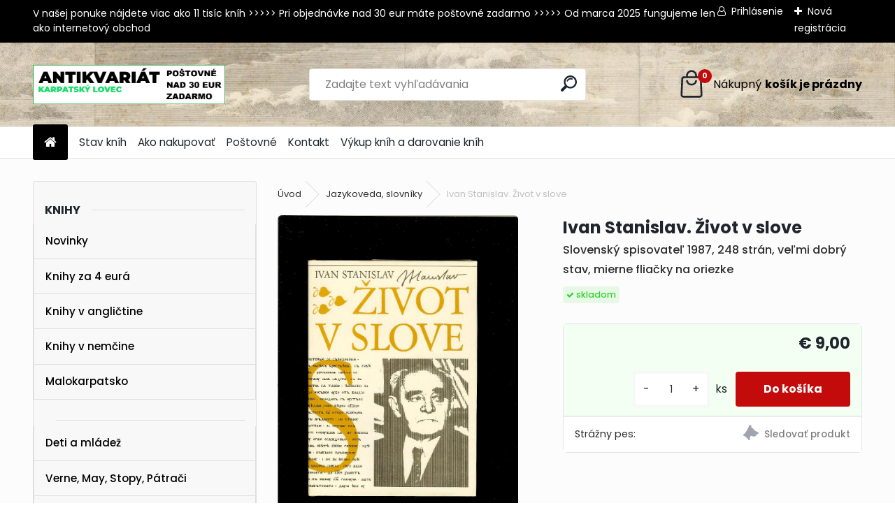

--- FILE ---
content_type: text/html; charset=utf-8
request_url: https://www.karpatskylovec.sk/antikvariat/Ivan-Stanislav-Zivot-v-slove-d7247.htm
body_size: 19551
content:


        <!DOCTYPE html>
    <html xmlns:og="http://ogp.me/ns#" xmlns:fb="http://www.facebook.com/2008/fbml" lang="sk" class="tmpl__uranium">
      <head>
          <script>
              window.cookie_preferences = getCookieSettings('cookie_preferences');
              window.cookie_statistics = getCookieSettings('cookie_statistics');
              window.cookie_marketing = getCookieSettings('cookie_marketing');

              function getCookieSettings(cookie_name) {
                  if (document.cookie.length > 0)
                  {
                      cookie_start = document.cookie.indexOf(cookie_name + "=");
                      if (cookie_start != -1)
                      {
                          cookie_start = cookie_start + cookie_name.length + 1;
                          cookie_end = document.cookie.indexOf(";", cookie_start);
                          if (cookie_end == -1)
                          {
                              cookie_end = document.cookie.length;
                          }
                          return unescape(document.cookie.substring(cookie_start, cookie_end));
                      }
                  }
                  return false;
              }
          </script>
                <title>Jazykoveda, slovníky | Ivan Stanislav. Život v slove | Antikvariát Karpatský lovec - Bratislava</title>
        <script type="text/javascript">var action_unavailable='action_unavailable';var id_language = 'sk';var id_country_code = 'SK';var language_code = 'sk-SK';var path_request = '/request.php';var type_request = 'POST';var cache_break = "2492"; var enable_console_debug = false; var enable_logging_errors = false;var administration_id_language = 'sk';var administration_id_country_code = 'SK';</script>          <script type="text/javascript" src="//ajax.googleapis.com/ajax/libs/jquery/1.8.3/jquery.min.js"></script>
          <script type="text/javascript" src="//code.jquery.com/ui/1.12.1/jquery-ui.min.js" ></script>
                  <script src="/wa_script/js/jquery.hoverIntent.minified.js?_=2025-12-15-09-40" type="text/javascript"></script>
        <script type="text/javascript" src="/admin/jscripts/jquery.qtip.min.js?_=2025-12-15-09-40"></script>
                  <script src="/wa_script/js/jquery.selectBoxIt.min.js?_=2025-12-15-09-40" type="text/javascript"></script>
                  <script src="/wa_script/js/bs_overlay.js?_=2025-12-15-09-40" type="text/javascript"></script>
        <script src="/wa_script/js/bs_design.js?_=2025-12-15-09-40" type="text/javascript"></script>
        <script src="/admin/jscripts/wa_translation.js?_=2025-12-15-09-40" type="text/javascript"></script>
        <link rel="stylesheet" type="text/css" href="/css/jquery.selectBoxIt.wa_script.css?_=2025-12-15-09-40" media="screen, projection">
        <link rel="stylesheet" type="text/css" href="/css/jquery.qtip.lupa.css?_=2025-12-15-09-40">
        
                  <script src="/wa_script/js/jquery.colorbox-min.js?_=2025-12-15-09-40" type="text/javascript"></script>
          <link rel="stylesheet" type="text/css" href="/css/colorbox.css?_=2025-12-15-09-40">
          <script type="text/javascript">
            jQuery(document).ready(function() {
              (function() {
                function createGalleries(rel) {
                  var regex = new RegExp(rel + "\\[(\\d+)]"),
                      m, group = "g_" + rel, groupN;
                  $("a[rel*=" + rel + "]").each(function() {
                    m = regex.exec(this.getAttribute("rel"));
                    if(m) {
                      groupN = group + m[1];
                    } else {
                      groupN = group;
                    }
                    $(this).colorbox({
                      rel: groupN,
                      slideshow:false,
                       maxWidth: "85%",
                       maxHeight: "85%",
                       returnFocus: false
                    });
                  });
                }
                createGalleries("lytebox");
                createGalleries("lyteshow");
              })();
            });</script>
          <script type="text/javascript">
      function init_products_hovers()
      {
        jQuery(".product").hoverIntent({
          over: function(){
            jQuery(this).find(".icons_width_hack").animate({width: "130px"}, 300, function(){});
          } ,
          out: function(){
            jQuery(this).find(".icons_width_hack").animate({width: "10px"}, 300, function(){});
          },
          interval: 40
        });
      }
      jQuery(document).ready(function(){

        jQuery(".param select, .sorting select").selectBoxIt();

        jQuery(".productFooter").click(function()
        {
          var $product_detail_link = jQuery(this).parent().find("a:first");

          if($product_detail_link.length && $product_detail_link.attr("href"))
          {
            window.location.href = $product_detail_link.attr("href");
          }
        });
        init_products_hovers();
        
        ebar_details_visibility = {};
        ebar_details_visibility["user"] = false;
        ebar_details_visibility["basket"] = false;

        ebar_details_timer = {};
        ebar_details_timer["user"] = setTimeout(function(){},100);
        ebar_details_timer["basket"] = setTimeout(function(){},100);

        function ebar_set_show($caller)
        {
          var $box_name = $($caller).attr("id").split("_")[0];

          ebar_details_visibility["user"] = false;
          ebar_details_visibility["basket"] = false;

          ebar_details_visibility[$box_name] = true;

          resolve_ebar_set_visibility("user");
          resolve_ebar_set_visibility("basket");
        }

        function ebar_set_hide($caller)
        {
          var $box_name = $($caller).attr("id").split("_")[0];

          ebar_details_visibility[$box_name] = false;

          clearTimeout(ebar_details_timer[$box_name]);
          ebar_details_timer[$box_name] = setTimeout(function(){resolve_ebar_set_visibility($box_name);},300);
        }

        function resolve_ebar_set_visibility($box_name)
        {
          if(   ebar_details_visibility[$box_name]
             && jQuery("#"+$box_name+"_detail").is(":hidden"))
          {
            jQuery("#"+$box_name+"_detail").slideDown(300);
          }
          else if(   !ebar_details_visibility[$box_name]
                  && jQuery("#"+$box_name+"_detail").not(":hidden"))
          {
            jQuery("#"+$box_name+"_detail").slideUp(0, function() {
              $(this).css({overflow: ""});
            });
          }
        }

        
        jQuery("#user_icon, #basket_icon").hoverIntent({
          over: function(){
            ebar_set_show(this);
            
          } ,
          out: function(){
            ebar_set_hide(this);
          },
          interval: 40
        });
        
        jQuery("#user_icon").click(function(e)
        {
          if(jQuery(e.target).attr("id") == "user_icon")
          {
            window.location.href = "https://www.karpatskylovec.sk/antikvariat/e-login/";
          }
        });

        jQuery("#basket_icon").click(function(e)
        {
          if(jQuery(e.target).attr("id") == "basket_icon")
          {
            window.location.href = "https://www.karpatskylovec.sk/antikvariat/e-basket/";
          }
        });
      
      });
    </script>        <meta http-equiv="Content-language" content="sk">
        <meta http-equiv="Content-Type" content="text/html; charset=utf-8">
        <meta name="language" content="slovak">
        <meta name="keywords" content="ivan,stanislav.,život,slove">
        <meta name="description" content="Ivan Stanislav. Život v slove">
        <meta name="revisit-after" content="1 Days">
        <meta name="distribution" content="global">
        <meta name="expires" content="never">
                  <meta name="expires" content="never">
                    <link rel="previewimage" href="https://www.karpatskylovec.sk/fotky36789/fotos/36789_7247__vyr_5280Ivan-Stanislav--Zivot-v-slove.jpg" />
                    <link rel="canonical" href="https://www.karpatskylovec.sk/antikvariat/Ivan-Stanislav-Zivot-v-slove-d7247.htm?tab=description"/>
          <meta property="og:image" content="http://www.karpatskylovec.sk/fotky36789/fotos/36789_7247__vyr_5280Ivan-Stanislav--Zivot-v-slove.jpg" />
<meta property="og:image:secure_url" content="https://www.karpatskylovec.sk/fotky36789/fotos/36789_7247__vyr_5280Ivan-Stanislav--Zivot-v-slove.jpg" />
<meta property="og:image:type" content="image/jpeg" />
            <meta name="robots" content="index, follow">
                      <link href="//www.karpatskylovec.sk/fotky36789/favicon-KL2.jpg" rel="icon" type="image/jpeg">
          <link rel="shortcut icon" type="image/jpeg" href="//www.karpatskylovec.sk/fotky36789/favicon-KL2.jpg">
                  <link rel="stylesheet" type="text/css" href="/css/lang_dependent_css/lang_sk.css?_=2025-12-15-09-40" media="screen, projection">
                <link rel='stylesheet' type='text/css' href='/wa_script/js/styles.css?_=2025-12-15-09-40'>
        <script language='javascript' type='text/javascript' src='/wa_script/js/javascripts.js?_=2025-12-15-09-40'></script>
        <script language='javascript' type='text/javascript' src='/wa_script/js/check_tel.js?_=2025-12-15-09-40'></script>
          <script src="/assets/javascripts/buy_button.js?_=2025-12-15-09-40"></script>
            <script type="text/javascript" src="/wa_script/js/bs_user.js?_=2025-12-15-09-40"></script>
        <script type="text/javascript" src="/wa_script/js/bs_fce.js?_=2025-12-15-09-40"></script>
        <script type="text/javascript" src="/wa_script/js/bs_fixed_bar.js?_=2025-12-15-09-40"></script>
        <script type="text/javascript" src="/bohemiasoft/js/bs.js?_=2025-12-15-09-40"></script>
        <script src="/wa_script/js/jquery.number.min.js?_=2025-12-15-09-40" type="text/javascript"></script>
        <script type="text/javascript">
            BS.User.id = 36789;
            BS.User.domain = "antikvariat";
            BS.User.is_responsive_layout = true;
            BS.User.max_search_query_length = 50;
            BS.User.max_autocomplete_words_count = 5;

            WA.Translation._autocompleter_ambiguous_query = ' Hľadaný výraz je pre našeptávač príliš všeobecný. Zadajte prosím ďalšie znaky, slová alebo pokračujte odoslaním formulára pre vyhľadávanie.';
            WA.Translation._autocompleter_no_results_found = ' Neboli nájdené žiadne produkty ani kategórie.';
            WA.Translation._error = " Chyba";
            WA.Translation._success = " Úspech";
            WA.Translation._warning = " Upozornenie";
            WA.Translation._multiples_inc_notify = '<p class="multiples-warning"><strong>Tento produkt je možné objednať iba v násobkoch #inc#. </strong><br><small>Vami zadaný počet kusov bol navýšený podľa tohto násobku.</small></p>';
            WA.Translation._shipping_change_selected = " Zmeniť...";
            WA.Translation._shipping_deliver_to_address = "_shipping_deliver_to_address";

            BS.Design.template = {
              name: "uranium",
              is_selected: function(name) {
                if(Array.isArray(name)) {
                  return name.indexOf(this.name) > -1;
                } else {
                  return name === this.name;
                }
              }
            };
            BS.Design.isLayout3 = true;
            BS.Design.templates = {
              TEMPLATE_ARGON: "argon",TEMPLATE_NEON: "neon",TEMPLATE_CARBON: "carbon",TEMPLATE_XENON: "xenon",TEMPLATE_AURUM: "aurum",TEMPLATE_CUPRUM: "cuprum",TEMPLATE_ERBIUM: "erbium",TEMPLATE_CADMIUM: "cadmium",TEMPLATE_BARIUM: "barium",TEMPLATE_CHROMIUM: "chromium",TEMPLATE_SILICIUM: "silicium",TEMPLATE_IRIDIUM: "iridium",TEMPLATE_INDIUM: "indium",TEMPLATE_OXYGEN: "oxygen",TEMPLATE_HELIUM: "helium",TEMPLATE_FLUOR: "fluor",TEMPLATE_FERRUM: "ferrum",TEMPLATE_TERBIUM: "terbium",TEMPLATE_URANIUM: "uranium",TEMPLATE_ZINCUM: "zincum",TEMPLATE_CERIUM: "cerium",TEMPLATE_KRYPTON: "krypton",TEMPLATE_THORIUM: "thorium",TEMPLATE_ETHERUM: "etherum",TEMPLATE_KRYPTONIT: "kryptonit",TEMPLATE_TITANIUM: "titanium",TEMPLATE_PLATINUM: "platinum"            };
        </script>
                  <script src="/js/progress_button/modernizr.custom.js"></script>
                      <link rel="stylesheet" type="text/css" href="/bower_components/owl.carousel/dist/assets/owl.carousel.min.css" />
            <link rel="stylesheet" type="text/css" href="/bower_components/owl.carousel/dist/assets/owl.theme.default.min.css" />
            <script src="/bower_components/owl.carousel/dist/owl.carousel.min.js"></script>
                      <link rel="stylesheet" type="text/css" href="/bower_components/priority-nav/dist/priority-nav-core.css" />
            <script src="/bower_components/priority-nav/dist/priority-nav.js"></script>
                      <link rel="stylesheet" type="text/css" href="//static.bohemiasoft.com/jave/style.css?_=2025-12-15-09-40" media="screen">
                    <link rel="stylesheet" type="text/css" href="/css/font-awesome.4.7.0.min.css" media="screen">
          <link rel="stylesheet" type="text/css" href="/sablony/nove/uranium/uraniumred/css/product_var3.css?_=2025-12-15-09-40" media="screen">
          <style>
    :root {
        --primary: #C40B0B;
        --primary-dark: #940A0A;
        --secondary: #F8F8F8;
        --secondary-v2: #2D2D2D;
        --element-color: #1f242d;
        --stars: #ffcf15;
        --sale: #c91e1e;
        
        --empty-basket-text: " Košík je prázdny";
        --full-shopping-basket-text: "nákupný košík";
        --choose-delivery-method-text: "Výber spôsobu doručenia";
        --choose-payment-method-text: "Výber spôsobu platby";
        --free-price-text: "Zadarmo";
        --continue-without-login-text: "Pokračovanie bez prihlásenia";
        --summary-order-text: "Súhrn vašej objednávky";
        --cart-contents-text: "Váš košík";
        --in-login-text: "Prihlásenie";
        --in-registration-text: "Nová registrácia";
        --in-forgotten-pass-text: "";
        --price-list-filter-text: "Cenník";
        --search-see-everything-text: "Vidieť všetko";
        --discount-code-text: "Mám zľavový kód";
        --searched-cats-text: "Vyhľadávané kategórie";
        --back-to-eshop-text: "Späť do e-shopu";
        --to-category-menu-text: "Do kategórie";
        --back-menu-text: "Späť";
        --pagination-next-text: "Ďalšie";
        --pagination-previous-text: "Predchádzajúci";
        --cookies-files-text: "Súbory cookie";
        --newsletter-button-text: "Odoberať";
        --newsletter-be-up-to-date-text: "Buďte v obraze";
        --specify-params-text: "Vybrať parametre";
        --article-tags-text: "Tagy článku";
        --watch-product-text: "Sledovať produkt";
        --notfull-shopping-text: "Nákupný";
        --notfull-basket-is-empty-text: "košík je prázdny";
        --whole-blog-article-text: "Celý článok";
        --all-parameters-text: "Všetky parametre";
        --without-var-text: "cena bez DPH";
        --green: "#18c566";
        --primary-light: "#F2FCF8";
        --basket-content-text: " Obsah košíka";
        --products-in-cat-text: " Produkty v kategórii";
        --recalculate--text: "Prepočítať";
        
    }
</style>
          <link rel="stylesheet"
                type="text/css"
                id="tpl-editor-stylesheet"
                href="/sablony/nove/uranium/uraniumred/css/colors.css?_=2025-12-15-09-40"
                media="screen">

          <meta name="viewport" content="width=device-width, initial-scale=1.0">
          <link rel="stylesheet" 
                   type="text/css" 
                   href="https://static.bohemiasoft.com/custom-css/uranium.css?_1765339066" 
                   media="screen"><style type="text/css">
               <!--#site_logo{
                  width: 275px;
                  height: 100px;
                  background-image: url('/fotky36789/design_setup/images/custom_image_logo.png?cache_time=1717676923');
                  background-repeat: no-repeat;
                  
                }html body .myheader { 
          background-image: url('/fotky36789/design_setup/images/custom_image_centerpage.png?cache_time=1717676923');
          border: black;
          background-repeat: repeat-x;
          background-position: 100% 0%;
          background-color: #f3f2f2;
        }#page_background{
                  background-image: none;
                  background-repeat: repeat;
                  background-position: 0px 0px;
                  background-color: #fdfcfc;
                }.bgLupa{
                  padding: 0;
                  border: none;
                }

 :root { 
 }
-->
                </style>          <link rel="stylesheet" type="text/css" href="/fotky36789/design_setup/css/user_defined.css?_=1454843855" media="screen, projection">
                    <script type="text/javascript" src="/admin/jscripts/wa_dialogs.js?_=2025-12-15-09-40"></script>
        <script async src="https://www.googletagmanager.com/gtag/js?id=UA-40648643-1"></script><script>
window.dataLayer = window.dataLayer || [];
function gtag(){dataLayer.push(arguments);}
gtag('js', new Date());
gtag('config', 'UA-40648643-1', { debug_mode: true });
</script>        <script type="text/javascript" src="/wa_script/js/search_autocompleter.js?_=2025-12-15-09-40"></script>
              <script>
              WA.Translation._complete_specification = "";
              WA.Translation._dont_have_acc = "Nemáte účet? ";
              WA.Translation._have_acc = "Máte už účet? ";
              WA.Translation._register_titanium = "Zaregistrovať sa";
              WA.Translation._login_titanium = "Prihlásiť";
              WA.Translation._placeholder_voucher = "Sem vložte kód";
          </script>
                <script src="/wa_script/js/template/uranium/script.js?_=2025-12-15-09-40"></script>
                    <link rel="stylesheet" type="text/css" href="/assets/vendor/magnific-popup/magnific-popup.css" />
      <script src="/assets/vendor/magnific-popup/jquery.magnific-popup.js"></script>
      <script type="text/javascript">
        BS.env = {
          decPoint: ",",
          basketFloatEnabled: false        };
      </script>
      <script type="text/javascript" src="/node_modules/select2/dist/js/select2.min.js"></script>
      <script type="text/javascript" src="/node_modules/maximize-select2-height/maximize-select2-height.min.js"></script>
      <script type="text/javascript">
        (function() {
          $.fn.select2.defaults.set("language", {
            noResults: function() {return " Žiadny záznam nebol nájdený"},
            inputTooShort: function(o) {
              var n = o.minimum - o.input.length;
              return "_input_too_short".replace("#N#", n);
            }
          });
          $.fn.select2.defaults.set("width", "100%")
        })();

      </script>
      <link type="text/css" rel="stylesheet" href="/node_modules/select2/dist/css/select2.min.css" />
      <script type="text/javascript" src="/wa_script/js/countdown_timer.js?_=2025-12-15-09-40"></script>
      <script type="text/javascript" src="/wa_script/js/app.js?_=2025-12-15-09-40"></script>
      <script type="text/javascript" src="/node_modules/jquery-validation/dist/jquery.validate.min.js"></script>

      
          </head>
      <body class="lang-sk layout3 not-home page-product-detail page-product-7247 basket-empty slider_available template-slider-disabled vat-payer-n alternative-currency-n" >
        <a name="topweb"></a>
        
  <div id="responsive_layout_large"></div><div id="page">      <div class="top-bar" id="topBar">
                  <div class="top-bar-content">
            <p>V našej ponuke nájdete viac ako 11 tisíc kníh &gt;&gt;&gt;&gt;&gt; Pri objednávke nad 30 eur máte poštovné zadarmo &gt;&gt;&gt;&gt;&gt; Od marca 2025 fungujeme len ako internetový obchod<br /><br /></p>          </div>
                    <div class="top-bar-login">
                          <span class="user-login"><a href="/antikvariat/e-login">Prihlásenie</a></span>
              <span class="user-register"><a href="/antikvariat/e-register">Nová registrácia</a></span>
                        </div>
                        </div>
          <script type="text/javascript">
      var responsive_articlemenu_name = ' Menu';
      var responsive_eshopmenu_name = ' E-shop';
    </script>
        <link rel="stylesheet" type="text/css" href="/css/masterslider.css?_=2025-12-15-09-40" media="screen, projection">
    <script type="text/javascript" src="/js/masterslider.min.js"></script>
    <div class="myheader">
            <!--[if IE 6]>
    <style>
    #main-menu ul ul{visibility:visible;}
    </style>
    <![endif]-->

    
    <div id="new_top_menu"><!-- TOPMENU -->
            <div id="new_template_row" class="">
                 <ul>
            <li class="eshop-menu-home">
              <a href="//www.karpatskylovec.sk" class="top_parent_act" aria-label="Homepage">
                              </a>
            </li>
          </ul>
          
<ul><li class="eshop-menu-10 eshop-menu-order-1 eshop-menu-odd"><a href="/antikvariat/Stav-knih-a10_0.htm"  class="top_parent">Stav kníh</a>
</li></ul>
<ul><li class="eshop-menu-3 eshop-menu-order-2 eshop-menu-even"><a href="/antikvariat/Ako-nakupovat-a3_0.htm"  class="top_parent">Ako nakupovať </a>
</li></ul>
<ul><li class="eshop-menu-11 eshop-menu-order-3 eshop-menu-odd"><a href="/antikvariat/Postovne-a11_0.htm"  class="top_parent">Poštovné</a>
</li></ul>
<ul><li class="eshop-menu-9 eshop-menu-order-4 eshop-menu-even"><a href="/antikvariat/Kontakt-a9_0.htm"  class="top_parent">Kontakt</a>
</li></ul>
<ul><li class="eshop-menu-13 eshop-menu-order-5 eshop-menu-odd"><a href="/antikvariat/Vykup-knih-a-darovanie-knih-a13_0.htm"  class="top_parent">Výkup kníh a darovanie kníh</a>
</li></ul>      </div>
    </div><!-- END TOPMENU -->
            <div class="navigate_bar">
            <div class="logo-wrapper">
            <a id="site_logo" href="//www.karpatskylovec.sk" class="mylogo" aria-label="Logo"></a>
    </div>
                <div id="search">
      <form name="search" id="searchForm" action="/antikvariat/search-engine.htm" method="GET" enctype="multipart/form-data">
        <label for="q" class="title_left2"> Hľadanie</label>
        <p>
          <input name="slovo" type="text" class="inputBox" id="q" placeholder=" Zadajte text vyhľadávania" maxlength="50">
          
          <input type="hidden" id="source_service" value="www.webareal.sk">
        </p>
        <div class="wrapper_search_submit">
          <input type="submit" class="search_submit" aria-label="search" name="search_submit" value="">
        </div>
        <div id="search_setup_area">
          <input id="hledatjak2" checked="checked" type="radio" name="hledatjak" value="2">
          <label for="hledatjak2">Hľadať v tovare</label>
          <br />
          <input id="hledatjak1"  type="radio" name="hledatjak" value="1">
          <label for="hledatjak1">Hľadať v článkoch</label>
                    <script type="text/javascript">
            function resolve_search_mode_visibility()
            {
              if (jQuery('form[name=search] input').is(':focus'))
              {
                if (jQuery('#search_setup_area').is(':hidden'))
                {
                  jQuery('#search_setup_area').slideDown(400);
                }
              }
              else
              {
                if (jQuery('#search_setup_area').not(':hidden'))
                {
                  jQuery('#search_setup_area').slideUp(400);
                }
              }
            }

            $('form[name=search] input').click(function() {
              this.focus();
            });

            jQuery('form[name=search] input')
                .focus(function() {
                  resolve_search_mode_visibility();
                })
                .blur(function() {
                  setTimeout(function() {
                    resolve_search_mode_visibility();
                  }, 1000);
                });

          </script>
                  </div>
      </form>
    </div>
            
  <div id="ebar" class="" >        <div id="basket_icon" >
            <div id="basket_detail">
                <div id="basket_arrow_tag"></div>
                <div id="basket_content_tag">
                    <a id="quantity_tag" href="/antikvariat/e-basket" rel="nofollow" class="elink"><span class="quantity_count">0</span>
                    <span class="basket_empty"> Váš nákupný košík <span class="bold">je prázdny</span></span></a>                </div>
            </div>
        </div>
                </div>      </div>
          </div>
    <div id="page_background">      <div class="hack-box"><!-- HACK MIN WIDTH FOR IE 5, 5.5, 6  -->
                  <div id="masterpage" ><!-- MASTER PAGE -->
              <div id="header">          </div><!-- END HEADER -->
                    <div id="aroundpage"><!-- AROUND PAGE -->
            <div class="extra-menu-wrapper">
      <!-- LEFT BOX -->
      <div id="left-box">
              <div class="menu-typ-1" id="left_eshop">
      
        <div id="inleft_eshop">
          <div class="leftmenu2">
                <ul class="root-eshop-menu">
            <li class="new-tmpl-home-button">
        <a href="//www.karpatskylovec.sk">
          <i class="fa fa-home" aria-hidden="true"></i>
        </a>
      </li>
              <li class="leftmenuCat category-menu-sep-1 category-menu-sep-order-1 remove_point">
          Knihy        </li>

                <li class="leftmenuDef category-menu-36 category-menu-order-1 category-menu-odd remove_point">
          <a href="/antikvariat/Novinky-c36_0_1.htm">Novinky </a>        </li>

                <li class="leftmenuDef category-menu-89 category-menu-order-2 category-menu-even remove_point">
          <a href="/antikvariat/Knihy-za-4-eura-c89_0_1.htm">Knihy za 4 eurá</a>        </li>

                <li class="leftmenuDef category-menu-90 category-menu-order-3 category-menu-odd remove_point">
          <a href="/antikvariat/Knihy-v-anglictine-c90_0_1.htm">Knihy v angličtine</a>        </li>

                <li class="leftmenuDef category-menu-84 category-menu-order-4 category-menu-even remove_point">
          <a href="/antikvariat/Knihy-v-nemcine-c84_0_1.htm">Knihy v nemčine</a>        </li>

                <li class="leftmenuDef category-menu-75 category-menu-order-5 category-menu-odd remove_point">
          <a href="/antikvariat/Malokarpatsko-c75_0_1.htm">Malokarpatsko</a>        </li>

                <li class="leftmenuCat category-menu-sep-76 category-menu-sep-order-2 remove_point">
                  </li>

                <li class="leftmenuDef category-menu-11 category-menu-order-6 category-menu-even remove_point">
          <a href="/antikvariat/Deti-a-mladez-c11_0_1.htm">Deti a mládež</a>        </li>

                <li class="leftmenuDef category-menu-93 category-menu-order-7 category-menu-odd remove_point">
          <a href="/antikvariat/Verne-May-Stopy-Patraci-c93_0_1.htm">Verne, May, Stopy, Pátrači</a>        </li>

                <li class="leftmenuDef category-menu-12 category-menu-order-8 category-menu-even remove_point">
          <a href="/antikvariat/Slovenska-literatura-c12_0_1.htm">Slovenská literatúra</a>        </li>

                <li class="leftmenuDef category-menu-13 category-menu-order-9 category-menu-odd remove_point">
          <a href="/antikvariat/Svetova-literatura-c13_0_1.htm">Svetová literatúra</a>        </li>

                <li class="leftmenuDef category-menu-14 category-menu-order-10 category-menu-even remove_point">
          <a href="/antikvariat/Svetova-poezia-c14_0_1.htm">Svetová poézia</a>        </li>

                <li class="leftmenuDef category-menu-96 category-menu-order-11 category-menu-odd remove_point">
          <a href="/antikvariat/Slovenska-poezia-c96_0_1.htm">Slovenská poézia</a>        </li>

                <li class="leftmenuDef category-menu-37 category-menu-order-12 category-menu-even remove_point">
          <a href="/antikvariat/Drama-divadlo-c37_0_1.htm">Dráma, divadlo</a>        </li>

                <li class="leftmenuDef category-menu-44 category-menu-order-13 category-menu-odd remove_point">
          <a href="/antikvariat/Fantastika-komiksy-c44_0_1.htm">Fantastika, komiksy</a>        </li>

                <li class="leftmenuDef category-menu-39 category-menu-order-14 category-menu-even remove_point">
          <a href="/antikvariat/Hloznik-Fulla-Benka-c39_0_1.htm">Hložník, Fulla, Benka </a>        </li>

                <li class="leftmenuDef category-menu-43 category-menu-order-15 category-menu-odd remove_point">
          <a href="/antikvariat/Exil-c43_0_1.htm">Exil</a>        </li>

                <li class="leftmenuDef category-menu-15 category-menu-order-16 category-menu-even remove_point">
          <a href="/antikvariat/Literarna-veda-knihoveda-c15_0_1.htm">Literárna veda, knihoveda</a>        </li>

                <li class="leftmenuDef category-menu-29 category-menu-order-17 category-menu-odd remove_point">
          <a href="/antikvariat/Filozofia-sociologia-eseje-c29_0_1.htm">Filozofia, sociológia, eseje</a>        </li>

                <li class="leftmenuDef category-menu-38 category-menu-order-18 category-menu-even remove_point">
          <a href="/antikvariat/Psychologia-pedagogika-c38_0_1.htm">Psychológia, pedagogika</a>        </li>

                <li class="leftmenuDef category-menu-97 category-menu-order-19 category-menu-odd remove_point">
          <a href="/antikvariat/Krestanska-literatura-c97_0_1.htm">Kresťanská literatúra</a>        </li>

                <li class="leftmenuDef category-menu-30 category-menu-order-20 category-menu-even remove_point">
          <a href="/antikvariat/Duchovna-literatura-ezoterika-c30_0_1.htm">Duchovná literatúra, ezoterika</a>        </li>

                <li class="leftmenuAct category-menu-40 category-menu-order-21 category-menu-odd remove_point">
          <a href="/antikvariat/Jazykoveda-slovniky-c40_0_1.htm">Jazykoveda, slovníky</a>        </li>

            <ul class="eshop-submenu level-2">
            <li class="new-tmpl-home-button">
        <a href="//">
          <i class="fa fa-home" aria-hidden="true"></i>
        </a>
      </li>
          </ul>
      <style>
        #left-box .remove_point a::before
        {
          display: none;
        }
      </style>
            <li class="leftmenuCat category-menu-sep-42 category-menu-sep-order-3 remove_point">
                  </li>

                <li class="leftmenuDef category-menu-19 category-menu-order-22 category-menu-even remove_point">
          <a href="/antikvariat/Architektura-c19_0_1.htm">Architektúra</a>        </li>

                <li class="leftmenuDef category-menu-18 category-menu-order-23 category-menu-odd remove_point">
          <a href="/antikvariat/Svetove-umenie-a-design-c18_0_1.htm">Svetové umenie a design</a>        </li>

                <li class="leftmenuDef category-menu-98 category-menu-order-24 category-menu-even remove_point">
          <a href="/antikvariat/Slovenske-umenie-c98_0_1.htm">Slovenské umenie</a>        </li>

                <li class="leftmenuDef category-menu-32 category-menu-order-25 category-menu-odd remove_point">
          <a href="/antikvariat/Hudba-tanec-c32_0_1.htm">Hudba, tanec</a>        </li>

                <li class="leftmenuDef category-menu-20 category-menu-order-26 category-menu-even remove_point">
          <a href="/antikvariat/Fotografia-a-film-c20_0_1.htm">Fotografia a film</a>        </li>

                <li class="leftmenuDef category-menu-21 category-menu-order-27 category-menu-odd remove_point">
          <a href="/antikvariat/Narodopis-ludove-umenie-c21_0_1.htm">Národopis, ľudové umenie</a>        </li>

                <li class="leftmenuDef category-menu-22 category-menu-order-28 category-menu-even remove_point">
          <a href="/antikvariat/Miestopis-sprievodcovia-c22_0_1.htm">Miestopis, sprievodcovia</a>        </li>

                <li class="leftmenuDef category-menu-23 category-menu-order-29 category-menu-odd remove_point">
          <a href="/antikvariat/Bratislava-c23_0_1.htm">Bratislava</a>        </li>

                <li class="leftmenuDef category-menu-24 category-menu-order-30 category-menu-even remove_point">
          <a href="/antikvariat/Slovenska-historia-c24_0_1.htm">Slovenská história</a>        </li>

                <li class="leftmenuDef category-menu-25 category-menu-order-31 category-menu-odd remove_point">
          <a href="/antikvariat/Svetova-historia-c25_0_1.htm">Svetová história</a>        </li>

                <li class="leftmenuDef category-menu-95 category-menu-order-32 category-menu-even remove_point">
          <a href="/antikvariat/Ceska-historia-c95_0_1.htm">Česká história</a>        </li>

                <li class="leftmenuDef category-menu-94 category-menu-order-33 category-menu-odd remove_point">
          <a href="/antikvariat/Antika-starovek-c94_0_1.htm">Antika, starovek</a>        </li>

                <li class="leftmenuDef category-menu-41 category-menu-order-34 category-menu-even remove_point">
          <a href="/antikvariat/Geologia-neziva-priroda-c41_0_1.htm">Geológia, neživá príroda</a>        </li>

                <li class="leftmenuCat category-menu-sep-91 category-menu-sep-order-4 remove_point">
                  </li>

                <li class="leftmenuDef category-menu-48 category-menu-order-35 category-menu-odd remove_point">
          <a href="/antikvariat/Zvierata-polovnictvo-c48_0_1.htm">Zvieratá, poľovníctvo</a>        </li>

                <li class="leftmenuDef category-menu-27 category-menu-order-36 category-menu-even remove_point">
          <a href="/antikvariat/Kvety-stromy-rastliny-huby-c27_0_1.htm">Kvety, stromy, rastliny, huby</a>        </li>

                <li class="leftmenuDef category-menu-49 category-menu-order-37 category-menu-odd remove_point">
          <a href="/antikvariat/Vino-a-vinohradnictvo-c49_0_1.htm">Víno a vinohradníctvo</a>        </li>

                <li class="leftmenuDef category-menu-59 category-menu-order-38 category-menu-even remove_point">
          <a href="/antikvariat/Remesla-rucne-prace-c59_0_1.htm">Remeslá, ručné práce</a>        </li>

                <li class="leftmenuDef category-menu-33 category-menu-order-39 category-menu-odd remove_point">
          <a href="/antikvariat/Technika-elektro-c33_0_1.htm">Technika, elektro</a>        </li>

                <li class="leftmenuDef category-menu-92 category-menu-order-40 category-menu-even remove_point">
          <a href="/antikvariat/Auto-moto-doprava-c92_0_1.htm">Auto-moto, doprava</a>        </li>

                <li class="leftmenuDef category-menu-82 category-menu-order-41 category-menu-odd remove_point">
          <a href="/antikvariat/Stavebnictvo-c82_0_1.htm">Stavebníctvo</a>        </li>

                <li class="leftmenuDef category-menu-77 category-menu-order-42 category-menu-even remove_point">
          <a href="/antikvariat/Matematika-a-fyzika-c77_0_1.htm">Matematika a fyzika</a>        </li>

                <li class="leftmenuDef category-menu-67 category-menu-order-43 category-menu-odd remove_point">
          <a href="/antikvariat/Chemia-biologia-c67_0_1.htm">Chémia, biológia</a>        </li>

                <li class="leftmenuDef category-menu-79 category-menu-order-44 category-menu-even remove_point">
          <a href="/antikvariat/Medicina-zdravie-c79_0_1.htm">Medicína, zdravie</a>        </li>

                <li class="leftmenuDef category-menu-78 category-menu-order-45 category-menu-odd remove_point">
          <a href="/antikvariat/Kucharky-gastronomia-c78_0_1.htm">Kuchárky, gastronómia</a>        </li>

                <li class="leftmenuDef category-menu-80 category-menu-order-46 category-menu-even remove_point">
          <a href="/antikvariat/Pravo-ekonomia-c80_0_1.htm">Právo, ekonómia</a>        </li>

                <li class="leftmenuDef category-menu-85 category-menu-order-47 category-menu-odd remove_point">
          <a href="/antikvariat/Biznis-a-manazment-c85_0_1.htm">Biznis a manažment</a>        </li>

                <li class="leftmenuDef category-menu-81 category-menu-order-48 category-menu-even remove_point">
          <a href="/antikvariat/Cestovanie-geografia-c81_0_1.htm">Cestovanie, geografia</a>        </li>

                <li class="leftmenuDef category-menu-83 category-menu-order-49 category-menu-odd remove_point">
          <a href="/antikvariat/Sport-hry-c83_0_1.htm">Šport, hry</a>        </li>

                <li class="leftmenuDef category-menu-54 category-menu-order-50 category-menu-even remove_point">
          <a href="/antikvariat/Rozlicne-odborne-knihy-c54_0_1.htm">Rozličné odborné knihy </a>        </li>

                <li class="leftmenuDef category-menu-88 category-menu-order-51 category-menu-odd remove_point">
          <a href="/antikvariat/LP-CD-c88_0_1.htm">LP, CD</a>        </li>

                <li class="leftmenuCat category-menu-sep-46 category-menu-sep-order-5 remove_point">
                  </li>

                <li class="leftmenuDef category-menu-86 category-menu-order-52 category-menu-even remove_point">
          <a href="/antikvariat/19-storocie-c86_0_1.htm">19. storočie</a>        </li>

                <li class="leftmenuDef category-menu-73 category-menu-order-53 category-menu-odd remove_point">
          <a href="/antikvariat/1900-1949-c73_0_1.htm">1900 - 1949</a>        </li>

                <li class="leftmenuDef category-menu-64 category-menu-order-54 category-menu-even remove_point">
          <a href="/antikvariat/50-roky-c64_0_1.htm">50. roky</a>        </li>

                <li class="leftmenuDef category-menu-66 category-menu-order-55 category-menu-odd remove_point">
          <a href="/antikvariat/60-roky-c66_0_1.htm">60. roky</a>        </li>

            </ul>
      <style>
        #left-box .remove_point a::before
        {
          display: none;
        }
      </style>
              </div>
        </div>

        
        <div id="footleft1">
                  </div>

            </div>
          <div id="left3">
      <div id="inleft3_top"></div>
      <div id="inleft3">
        <p><a href="/antikvariat/Knihy-za-4-eura-c89_0_1.htm"><img src="/fotky36789/4 eurá.png" alt="" width="564" height="332" /></a></p>
<p><span style="font-size: 16px;"><strong>POŠTOVNÉ ZDARMA </strong></span></p>
<p><span style="font-size: 16px;"><strong>PRI OBJEDNÁVKE </strong><strong>NAD 30 EUR</strong></span></p>              </div>
      <div id="inleft3_foot"></div>
    </div>
          </div><!-- END LEFT BOX -->
            <div id="right-box"><!-- RIGHT BOX2 -->
        <!-- xxxx badRight xxxx -->    <div id="right3">
      <div id="inright3_top"></div>
      <div id="inright3">
        <h1></h1>      </div>
      <div id="inright3_foot"></div>
    </div>
    <div class="break"></div>
          </div><!-- END RIGHT BOX -->
      </div>

            <hr class="hide">
                        <div id="centerpage2"><!-- CENTER PAGE -->
              <div id="incenterpage2"><!-- in the center -->
                <script type="text/javascript">
  var product_information = {
    id: '7247',
    name: 'Ivan Stanislav. Život v slove',
    brand: '',
    price: '9',
    category: 'Jazykoveda, slovníky',
    is_variant: false,
    variant_id: 0  };
</script>
        <div id="fb-root"></div>
    <script>(function(d, s, id) {
            var js, fjs = d.getElementsByTagName(s)[0];
            if (d.getElementById(id)) return;
            js = d.createElement(s); js.id = id;
            js.src = "//connect.facebook.net/ sk_SK/all.js#xfbml=1&appId=";
            fjs.parentNode.insertBefore(js, fjs);
        }(document, 'script', 'facebook-jssdk'));</script>
      <script type="application/ld+json">
      {
        "@context": "http://schema.org",
        "@type": "Product",
                "name": "Ivan Stanislav. Život v slove",
        "description": "",
                "image": "https://www.karpatskylovec.sk/fotky36789/fotos/36789_7247__vyr_5280Ivan-Stanislav--Zivot-v-slove.jpg",
                "gtin13": "",
        "mpn": "",
        "sku": "",
        "brand": "",

        "offers": {
            "@type": "Offer",
            "availability": "https://schema.org/InStock",
            "price": "9.00",
"priceCurrency": "EUR",
"priceValidUntil": "2035-12-22",
            "url": "https://www.karpatskylovec.sk/antikvariat/Ivan-Stanislav-Zivot-v-slove-d7247.htm"
        }
      }
</script>
              <script type="application/ld+json">
{
    "@context": "http://schema.org",
    "@type": "BreadcrumbList",
    "itemListElement": [
    {
        "@type": "ListItem",
        "position": 1,
        "item": {
            "@id": "https://www.karpatskylovec.sk",
            "name": "Home"
            }
    },     {
        "@type": "ListItem",
        "position": 2,
        "item": {
            "@id": "https://www.karpatskylovec.sk/antikvariat/Jazykoveda-slovniky-c40_0_1.htm",
            "name": "Jazykoveda, slovníky"
        }
        },
    {
        "@type": "ListItem",
        "position": 3,
        "item": {
            "@id": "https://www.karpatskylovec.sk/antikvariat/Ivan-Stanislav-Zivot-v-slove-d7247.htm",
            "name": "Ivan Stanislav. Život v slove"
    }
    }
]}
</script>
          <script type="text/javascript" src="/wa_script/js/bs_variants.js?date=2462013"></script>
  <script type="text/javascript" src="/wa_script/js/rating_system.js"></script>
  <script type="text/javascript">
    <!--
    $(document).ready(function () {
      BS.Variants.register_events();
      BS.Variants.id_product = 7247;
    });

    function ShowImage2(name, width, height, domen) {
      window.open("/wa_script/image2.php?soub=" + name + "&domena=" + domen, "", "toolbar=no,scrollbars=yes,location=no,status=no,width=" + width + ",height=" + height + ",resizable=1,screenX=20,screenY=20");
    }
    ;
    // --></script>
  <script type="text/javascript">
    <!--
    function Kontrola() {
      if (document.theForm.autor.value == "") {
        document.theForm.autor.focus();
        BS.ui.popMessage.alert("Musíte vyplniť svoje meno");
        return false;
      }
      if (document.theForm.email.value == "") {
        document.theForm.email.focus();
        BS.ui.popMessage.alert("Musíte vyplniť svoj email");
        return false;
      }
      if (document.theForm.titulek.value == "") {
        document.theForm.titulek.focus();
        BS.ui.popMessage.alert("Vyplňte názov príspevku");
        return false;
      }
      if (document.theForm.prispevek.value == "") {
        document.theForm.prispevek.focus();
        BS.ui.popMessage.alert("Zadajte text príspevku");
        return false;
      }
      if (document.theForm.captcha.value == "") {
        document.theForm.captcha.focus();
        BS.ui.popMessage.alert("Opíšte bezpečnostný kód");
        return false;
      }
      if (jQuery("#captcha_image").length > 0 && jQuery("#captcha_input").val() == "") {
        jQuery("#captcha_input").focus();
        BS.ui.popMessage.alert("Opíšte text z bezpečnostného obrázku");
        return false;
      }

      }

      -->
    </script>
          <script type="text/javascript" src="/wa_script/js/detail.js?date=2022-06-01"></script>
          <script type="text/javascript">
      product_price = "9";
    product_price_non_ceil =   "9";
    currency = "€";
    currency_position = "2";
    tax_subscriber = "n";
    ceny_jak = "1";
    desetiny = "2";
    dph = "";
    currency_second = "";
    currency_second_rate = "0";
    lang = "";    </script>
        <div id="wherei"><!-- wherei -->
            <p>
        <a href="/antikvariat/">Úvod</a>
        <span class="arrow">&#187;</span>
                           <a href="/antikvariat/Jazykoveda-slovniky-c40_0_1.htm">Jazykoveda, slovníky</a>
                            <span class="arrow">&#187;</span>        <span class="active">Ivan Stanislav. Život v slove</span>
      </p>
    </div><!-- END wherei -->
    <pre></pre>
        <div class="product-detail-container in-stock-y" > <!-- MICRODATA BOX -->
              <h1>Ivan Stanislav. Život v slove</h1>
        <h2 class="second-product-name">Slovenský spisovateľ 1987, 248 strán, veľmi dobrý stav, mierne fliačky na oriezke</h2>      <div class="detail-box-product" data-idn="307171104"><!--DETAIL BOX -->
                        <div class="col-l"><!-- col-l-->
                        <div class="image"><!-- image-->
                                <a href="/fotky36789/fotos/36789_7247__vyr_5280Ivan-Stanislav--Zivot-v-slove.jpg"
                   rel="lytebox"
                   title="Ivan Stanislav. Život v slove"
                   aria-label="Ivan Stanislav. Život v slove">
                    <span class="img" id="magnify_src">
                      <img                               id="detail_src_magnifying_small"
                              src="/fotky36789/fotos/36789_7247__vyr_5280Ivan-Stanislav--Zivot-v-slove.jpg"
                              width="200" border=0
                              alt="Ivan Stanislav. Život v slove"
                              title="Ivan Stanislav. Život v slove">
                    </span>
                                        <span class="image_foot"><span class="ico_magnifier"
                                                     title="Ivan Stanislav. Život v slove">&nbsp;</span></span>
                      
                                    </a>
                            </div>
              <!-- END image-->
              <div class="break"></div>
                      </div><!-- END col-l-->
        <div class="box-spc"><!-- BOX-SPC -->
          <div class="col-r"><!-- col-r-->
                          <div class="stock_yes">skladom</div>
                          <div class="break"><p>&nbsp;</p></div>
                                    <div class="detail-info"><!-- detail info-->
              <form style="margin: 0pt; padding: 0pt; vertical-align: bottom;"
                    action="/antikvariat/buy-product.htm?pid=7247" method="post">
                                  <div class="product-status-box">
                        <p class="product-status">
          </p>
                      </div>
                                  <table class="cart" width="100%">
                  <col>
                  <col width="9%">
                  <col width="14%">
                  <col width="14%">
                  <tbody>
                  
                          <tr class="total">
                        <td class="price-desc left">:</td>
                        <td colspan="3" class="prices">
                          <div align="left" >
                                <span class="price-vat"  content="EUR">
      <span class="price-value def_color"  content="9,00">
        €&nbsp;9,00      </span>
      <input type="hidden" name="nase_cena" value="9.000">
          </span>
                              </div>
                        </td>
                      </tr>
                                          <tr class="product-watchdog">
                      <td class="product-watchdog-text">Strážny pes: </td>
                      <td colspan="3" class="product-watchdog-value">
                        <div class="watchdog_opener watchdog_icon3"><a href="#" id="open_watch_dog" title="Strážny pes"><img src="/images/watch_dog_small.png" alt="Strážny pes" /></a></div>
                      </td>
                    </tr>

                                        <tr class="product-cart-info">
                      <td colspan="4">
                            <div class="fleft product-cart-info-text"><br>do košíka:</div>
    <div class="fright textright product-cart-info-value">
                  <div class="input-spinner-group" data-input-spinner>
      <span class="input-spinner-btn btn-l"><button type="button" class="spin-dec">-</button></span>
      <input name="kusy"
             value="1" id="kusy" class="quantity-input spin-input" maxlength="6" size="6" aria-label="kusy" data-product-info='{"count_type":0,"multiples":0}'>
      <span class="input-spinner-btn btn-r"><button type="button" class="spin-inc">+</button></span>
    </div>
          <span class="count">&nbsp;
        ks      </span>&nbsp;
                        <input type="submit"
                 id="buy_btn"
                 class="product-cart-btn buy-button-action buy-button-action-17"
                 data-id="7247"
                 data-variant-id="0"
                 name="send_submit"
                 value="Do košíka"
          >
          <input type="hidden" id="buy_click" name="buy_click" value="detail">
                      <br>
                </div>
                          </td>
                    </tr>
                                    </tbody>
                </table>
                <input type="hidden" name="pageURL" value ="http://www.karpatskylovec.sk/antikvariat/Ivan-Stanislav-Zivot-v-slove-d7247.htm">              </form>
            </div><!-- END detail info-->
            <div class="break"></div>
          </div><!-- END col-r-->
        </div><!-- END BOX-SPC -->
              </div><!-- END DETAIL BOX -->
    </div><!-- MICRODATA BOX -->
    <div class="break"></div>
    		<script>
            window.dataLayer = window.dataLayer || [];
            function gtag(){dataLayer.push(arguments);}

            gtag('event', 'view_item', {
                item_id: 7247,
                item_name: 'Ivan Stanislav. Život v slove',
                currency: 'EUR',
                value: 9,
            });
		</script>
		              </div><!-- end in the center -->
              <div class="clear"></div>
                         </div><!-- END CENTER PAGE -->
            <div class="clear"></div>

            
                      </div><!-- END AROUND PAGE -->

          <div id="footer" class="footer_hide"><!-- FOOTER -->

                          </div><!-- END FOOTER -->
                      </div><!-- END PAGE -->
        </div><!-- END HACK BOX -->
          </div>          <div id="und_footer" align="center">
        <p>Antikvariát Karpatský lovec, Malé Karpaty 2013-2025</p>      </div>
  
          <div class="myfooter">
                <div class="footer-boxes box-1">
              <div class="footer-box box-item">
      <span class="h4"></span>      <div class="item-content">
        <p><a href="/antikvariat/Stav-knih-a10_0.htm">STAV KNÍH </a></p>
<p><a href="/antikvariat/Ako-nakupovat-a3_0.htm">AKO NAKUPOVAŤ</a></p>
<p><a href="/antikvariat/Postovne-a11_0.htm">POŠTOVNÉ</a></p>
<p><a href="/antikvariat/Kontakt-a9_0.htm">KONTAKT</a></p>
<p><a href="mailto:karpatskylovec@gmail.com">karpatskylovec@gmail.com</a></p>
<p><strong></strong></p>
<p><strong>&gt;&gt;&gt;&gt; V našej ponuke nájdete viac ako 11 tisíc kníh &gt;&gt;&gt;&gt; </strong><strong>Pri objednávke nad 30 eur máte poštovné zadarmo &gt;&gt;&gt;&gt;</strong></p>      </div>
    </div>
            </div>
              <div class="contenttwo">
        <p> Vytvorené systémom <a href="http://www.webareal.sk" target="_blank">www.webareal.sk</a></p>
      </div>
          </div>
        </div>
  
  <script language="JavaScript" type="text/javascript">
$(window).ready(function() {
//	$(".loader").fadeOut("slow");
});
      function init_lupa_images()
    {
      if(jQuery('img.lupa').length)
      {
        jQuery('img.lupa, .productFooterContent').qtip(
        {
          onContentUpdate: function() { this.updateWidth(); },
          onContentLoad: function() { this.updateWidth(); },
          prerender: true,
          content: {
            text: function() {

              var $pID = '';

              if($(this).attr('rel'))
              {
                $pID = $(this).attr('rel');
              }
              else
              {
                $pID = $(this).parent().parent().find('img.lupa').attr('rel');
              }

              var $lupa_img = jQuery(".bLupa"+$pID+":first");

              if(!$lupa_img.length)
              { // pokud neni obrazek pro lupu, dame obrazek produktu
                $product_img = $(this).parent().parent().find('img.lupa:first');
                if($product_img.length)
                {
                  $lupa_img = $product_img.clone();
                }
              }
              else
              {
                $lupa_img = $lupa_img.clone()
              }

              return($lupa_img);
            }

          },
          position: {
            my: 'top left',
            target: 'mouse',
            viewport: $(window),
            adjust: {
              x: 15,  y: 15
            }
          },
          style: {
            classes: 'ui-tooltip-white ui-tooltip-shadow ui-tooltip-rounded',
            tip: {
               corner: false
            }
          },
          show: {
            solo: true,
            delay: 200
          },
          hide: {
            fixed: true
          }
        });
      }
    }
    $(document).ready(function() {
  $("#listaA a").click(function(){changeList();});
  $("#listaB a").click(function(){changeList();});
  if(typeof(init_lupa_images) === 'function')
  {
    init_lupa_images();
  }

  function changeList()
  {
    var className = $("#listaA").attr('class');
    if(className == 'selected')
    {
      $("#listaA").removeClass('selected');
      $("#listaB").addClass('selected');
      $("#boxMojeID, #mojeid_tab").show();
      $("#boxNorm").hide();
    }
    else
    {
      $("#listaA").addClass('selected');
      $("#listaB").removeClass('selected');
      $("#boxNorm").show();
      $("#boxMojeID, #mojeid_tab").hide();
   }
  }
  $(".print-button").click(function(e)
  {
    window.print();
    e.preventDefault();
    return false;
  })
});
</script>
  <span class="hide">MDMyNmI2</span></div><script src="/wa_script/js/wa_url_translator.js?d=1" type="text/javascript"></script><script type="text/javascript"> WA.Url_translator.enabled = true; WA.Url_translator.display_host = "/antikvariat/"; </script>    <script>
      var cart_local = {
        notInStock: "Požadované množstvo bohužiaľ nie je na sklade.",
        notBoughtMin: " Tento produkt je nutné objednať v minimálnom množstve:",
        quantity: " Mn.",
        removeItem: " Odstrániť"
      };
    </script>
    <script src="/wa_script/js/add_basket_fce.js?d=9&_= 2025-12-15-09-40" type="text/javascript"></script>    <script type="text/javascript">
        variant_general = 0;
    </script>
	    <script type="text/javascript">
      WA.Google_analytics = {
        activated: false
      };
    </script>
      <script type="text/javascript" src="/wa_script/js/wa_watch_dog.js?2"></script>
    <div class="bs-window watch_dog">
      <div class="bs-window-box">
        <div class="bs-window-header">
          Strážny pes <span class="icon-remove icon-large close-box"></span>
        </div>
        <div class="bs-window-content">
          <center><img src="/images/watch_dog_full_sk.png" width="322" height="100" alt="Watch DOG" /></center>
          <br><br>
          <div class="watch_dog_window">
          <form action="" id="watch_dog_form">
            Informovať na e-mail pri zmene:<br><br>
                        <div class="watch-price">
            <label><input type="checkbox" name="price" value="1" /> <strong>ceny</strong></label><br>
            &nbsp; &nbsp; &nbsp; &nbsp;<span class="description">keď cena klesne pod <input type="number" name="price_value" value="9" step="1" /> €</span>
            </div>
                        <div class="watch-stock">
            <label><input type="checkbox" name="stock" value="1" /> <strong>skladu</strong></label><br>&nbsp; &nbsp; &nbsp; &nbsp; <span class="description">keď produkt bude na sklade</span>
            </div>
                        <br><br>
            <span class="watch-dog-email">Zadajte Váš e-mail: <input type="text" name="mail" value="@" /></span>
            <script type="text/javascript">
          if(!BS.captcha) BS.captcha = {};
          BS.captcha["_captcha_4"] = function(e) {
            var $request = BS.extend(BS.Request.$default, {
              data: {action: 'Gregwar_captcha_reload', field: "_captcha_4"},
              success: function($data) {
                jQuery("#imgCaptcha_6948983aea34d").attr("src", $data.report);
              }
            });
            $.ajax($request);
          };
          $(document).on("click", "#redrawCaptcha_6948983aea34d", function(e) {
            e.preventDefault();
            BS.captcha["_captcha_4"](e);
          });
        </script>
        <div class="captcha-container">
          <div class="captcha-input">
            <label for="inputCaptcha_6948983aea34d"> Opíšte text z obrázku: *</label>
            <div class="captcha-input">
              <input type="text" id="inputCaptcha_6948983aea34d" name="_captcha_4" autocomplete="off" />
            </div>
          </div>
          <div class="captcha-image">
            <img src="[data-uri]" id="imgCaptcha_6948983aea34d" alt="captcha" />
            <a href="" id="redrawCaptcha_6948983aea34d">Nový obrázok</a>
          </div>
        </div>            <input type="hidden" name="id_product" value="7247" />
            <input type="hidden" name="is_variant" value="0" />
            <input type="hidden" name="id_zakaznik" value="36789" />
            <input type="hidden" name="product_url" value="/antikvariat/Ivan-Stanislav-Zivot-v-slove-d7247.htm" />
            <input type="hidden" id="source_service" name="source_service" value="webareal.sk" />
            <br>
            <center>
              <input type="submit" id="send_btn" value="Hotovo" />
            </center>
          </form>
          </div>
        </div>
      </div>
    </div>
        <div id="top_loading_container" class="top_loading_containers" style="z-index: 99998;position: fixed; top: 0px; left: 0px; width: 100%;">
      <div id="top_loading_bar" class="top_loading_bars" style="height: 100%; width: 0;"></div>
    </div>
        <script type="text/javascript" charset="utf-8" src="/js/responsiveMenu.js?_=2025-12-15-09-40"></script>
    <script type="text/javascript">
    var responsive_articlemenu_name = ' Menu';
    $(document).ready(function(){
            var isFirst = false;
            var menu = new WA.ResponsiveMenu('#left-box');
      menu.setArticleSelector('#main-menu');
      menu.setEshopSelector('#left_eshop');
      menu.render();
            if($(".slider_available").is('body') || $(document.body).hasClass("slider-available")) {
        (function(form, $) {
          'use strict';
          var $form = $(form),
              expanded = false,
              $body = $(document.body),
              $input;
          var expandInput = function() {
            if(!expanded) {
              $form.addClass("expand");
              $body.addClass("search_act");
              expanded = true;
            }
          };
          var hideInput = function() {
            if(expanded) {
              $form.removeClass("expand");
              $body.removeClass("search_act");
              expanded = false;
            }
          };
          var getInputValue = function() {
            return $input.val().trim();
          };
          var setInputValue = function(val) {
            $input.val(val);
          };
          if($form.length) {
            $input = $form.find("input.inputBox");
            $form.on("submit", function(e) {
              if(!getInputValue()) {
                e.preventDefault();
                $input.focus();
              }
            });
            $input.on("focus", function(e) {
              expandInput();
            });
            $(document).on("click", function(e) {
              if(!$form[0].contains(e.target)) {
                hideInput();
                setInputValue("");
              }
            });
          }
        })("#searchForm", jQuery);
      }
          });
  </script>
  </body>
</html>
